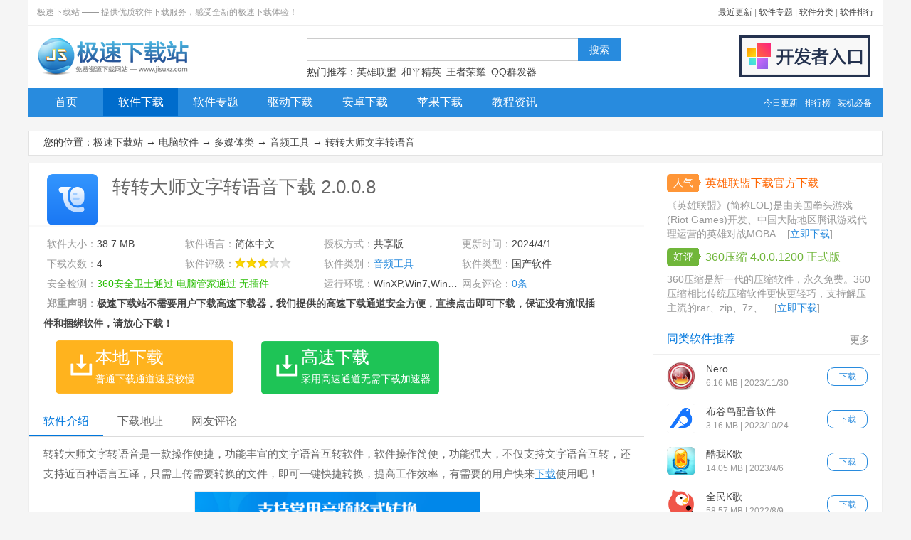

--- FILE ---
content_type: text/html
request_url: http://www.jisuxz.com/down/128802.html
body_size: 6143
content:
<!doctype html public "-//w3c//dtd xhtml 1.0 transitional//en" "http://www.w3.org/tr/xhtml1/dtd/xhtml1-transitional.dtd"><html><head><meta http-equiv="Content-Type" content="text/html; charset=gb2312"><title>转转大师文字转语音2.0.0.8下载_极速下载站</title><meta name="description" content="转转大师文字转语音是一款操作便捷，功能丰宣的文字语音互转软件，软件操作简便，功能强大，不仅支持文字语音互转，还支持近百种语言互译，只需上传需要转换的文件，即可一键快捷转换，提高工作效率，有需要的用户快..."><meta name="keywords" content="转转大师文字转语音,转转大师文字转语音2.0.0.8下载,转转大师文字转语音官方2.0.0.8下载,转转大师文字转语音下载,转转大师文字转语音官方下载,软件下载,极速下载"><base target="_blank"><link href="/images/style_down_2017_1.css" type="text/css" rel="stylesheet"><script src="/images/jquery-1.9.1.min.js" type="text/javascript"></script><script src="/images/script_down_2018.js" type="text/javascript"></script></head><body><div id="Template_jisuxz"><div class="header"><div class="header-top"><p>极速下载站 —— 提供优质软件下载服务，感受全新的极速下载体验！</p><p class="topright"><a href="/update.html">最近更新</a> | <a href="/zhuanti/">软件专题</a> | <a href="/sort/">软件分类</a> | <a href="/sort/top_1_1.html">软件排行</a></p></div><div class="header-mid"><div class="logo"><a title="极速下载站-提供优质软件下载服务" href="http://www.jisuxz.com/"><img alt="极速下载站-提供优质软件下载服务"src="/images/logo2.png" width="215" height="60"></a></div><div class="search"><form onsubmit="subsearch();return false;"id="form1"method="post"autocomplete="off"><input id="keyword"class="textbox"><input id="submit"class="button"type="submit"value="搜索"></form><div class="tags">热门推荐：<a href="/down/40724.html">英雄联盟</a> <a href="/android/70596.html">和平精英</a> <a href="/android/54028.html">王者荣耀</a> <a href="/zhuanti/qqqunfaqi/">QQ群发器</a></div></div><div class="submit"><a href="/submit.html"><img alt="开发者入口"src="/images/submit.png" width="185" height="60"></a></div></div><div class="nav"><ul><li><a href="/" id="nav-1">首页</a></li><li><a href="/down/" id="nav-2">软件下载</a></li><li><a href="/zhuanti/" id="nav-3">软件专题</a></li><li><a href="/zhuanti/qudong/" id="nav-4">驱动下载</a></li><li><a href="/android/" id="nav-5">安卓下载</a></li><li><a href="/iphone/" id="nav-6">苹果下载</a></li><li><a href="/article/" id="nav-7">教程资讯</a></li><li class="right"><a href="/update.html">今日更新</a><a href="/sort/top_1_1.html">排行榜</a><a href="/pc.html">装机必备</a></li></ul></div></div><div class="b_170320"><script type="text/javascript" src="/180226/b180226.js"></script></div><div class="path"><p>您的位置：<a href="/">极速下载站</a> → <a href="/down/">电脑软件</a> → <a href="/sort/date_7_1.html">多媒体类</a> → <a href="/sort/date_67_1.html">音频工具</a> → <a href="/down/128802.html">转转大师文字转语音</a></p></div><div class="Down"><div class="Content"><div class="block"><div class="cont-title-h1"><img alt="转转大师文字转语音下载" src="http://image.jisuxz.com/down/icon/20244113525376317.png" width="48" height="48"><h1>转转大师文字转语音下载 2.0.0.8</h1></div><div class="info"><ul><li><span>软件大小：</span>38.7 MB</li><li><span>软件语言：</span>简体中文</li><li><span>授权方式：</span>共享版</li><li><span>更新时间：</span>2024/4/1</li><li><span>下载次数：</span>4</li><li><span>软件评级：</span><span class="stars stars-3"></span></li><li><span>软件类别：</span><a href="/sort/date_67_1.html">音频工具</a></li><li><span>软件类型：</span>国产软件</li><li class="l"><span>安全检测：</span><i>360安全卫士通过</i> <i>电脑管家通过</i> <i>无插件</i> </li><li><span>运行环境：</span>WinXP,Win7,Win8,Win10,WinAll</li><li><span>网友评论：</span><a href="#commentnew" class="scroll-cont-4" target="_self">0条</a></li>
<li class="l" style="width:100%;white-space:pre-wrap;font-weight:900;"><span>郑重声明：</span>极速下载站不需要用户下载高速下载器，我们提供的高速下载通道安全方便，直接点击即可下载，保证没有流氓插件和捆绑软件，请放心下载！</li>

</ul></div><a class="dl_bendi scroll-cont-new" href="#download" target="_self" rel="nofollow"><b>本地下载</b><i>普通下载通道速度较慢</i></a><a class="dl_gaosu" href="#download" target="_self" rel="nofollow"><b>高速下载</b><i>采用高速通道无需下载加速器</i></a></div><!--start 详细介绍--><div class="block" id="downcont1"><div class="staticnav" id="staticnav"><ul><li class="scroll-cont-1 selected">软件介绍</li><li class="scroll-cont-2">下载地址</li><li class="scroll-cont-4">网友评论 </li></ul></div><div class="intro" id="intro"><p>转转大师文字转语音是一款操作便捷，功能丰宣的文字语音互转软件，软件操作简便，功能强大，不仅支持文字语音互转，还支持近百种语言互译，只需上传需要转换的文件，即可一键快捷转换，提高工作效率，有需要的用户快来<a href="/zhuanti/xunleixiazai/">下载</a>使用吧！</p><p style='text-align:center;'><img src="http://download.jisuxz.com/zonaimg/转转大师文字转语音.png" width='400' ></p><p><strong>软件特色</strong><br>1、软件界面简洁，使用方法简单，语音可选项多；<br>2、转换的语音种类多，有普通话、四川话、广东话等多种方言可选；<br>3、有男声、女声、童声、年轻人、青年人、老年人几种不同的语音；<br>4、语速可以任意调整，转换速度快，输入文本后，只需轻点<a href="/zhuanti/shubiaoliandianqi/">鼠标</a>就可以轻松转换。</p><p><strong>软件功能</strong><br>1、【文字转语音】<br>步骤1:输入或粘贴需要转换的文字<br>步骤2:选择想要的语音类型和声音设置<br>步骤3:可选择不同语音输出格式和自定义保存输出路径<br>步骤4:进行开始转换或试听&mdash;下<br>2、【语音转文字】<br>将语音文件上传便可以自动实现语言转换文字<br>3、【翻译】<br>提供多种语言的实时翻译功能，准确率高，翻译通顺<br></p><p>相关搜索：</p></div><div class="intro-read-more"><a href="javascript:void(0);" target="_self">查看更多</a></div></div><!--end 详细介绍--><!--start 下载地址--><div class="block downloadaddress" id="downcont2"><div class="cont-title"><h2>转转大师文字转语音下载地址</h2></div><div class="download-list"><span>普通下载</span><ul class="downloads"><li><a href="https://down.wsyhn.com/23_340652" target="_blank" rel="nofollow">官方下载地址</a></li><li><a href="https://down.wsyhn.com/23_340652" target="_blank" rel="nofollow">远程下载地址</a></li></ul><span>不会下载？请阅读【<a href="/downhelp.html">下载帮助</a>】<br>无法下载/文件损坏/文件不对，请给我们【<a href="#commentnew" target="_self">留言</a>】</span></div><div class="download-share"><script type="text/javascript" src="/180226/downshare2.js"></script></div></div><!--end 下载地址--><!--start 相关下载--><div class="block" id="downcont3"><div class="cont-title">相关下载</div><ul class="related"><li><a title="Giada" href="/down/125453.html" rel="http://download.jisuxz.com/zonaimg/Giada1.png" class="preview"><img alt="Giada" src="http://image.jisuxz.com/down/icon//2023113015424356920.png" width="40" height="40"></a><p><a title="Giada" href="/down/125453.html">Giada</a></p><p>5.8 MB / 2023/11/30</p><p><span class="stars stars-3"></span></p></li><li><a title="Nero" href="/down/125446.html" rel="http://download.jisuxz.com/zonaimg/Nero11.png" class="preview"><img alt="Nero" src="http://image.jisuxz.com/down/icon//2023113015191661984.jpg" width="40" height="40"></a><p><a title="Nero" href="/down/125446.html">Nero</a></p><p>6.16 MB / 2023/11/30</p><p><span class="stars stars-5"></span></p></li><li><a title="MediaInfo" href="/down/125105.html" rel="http://download.jisuxz.com/zonaimg/MediaInfo1.jpeg" class="preview"><img alt="MediaInfo" src="http://image.jisuxz.com/down/icon//202311221241263358.png" width="40" height="40"></a><p><a title="MediaInfo" href="/down/125105.html">MediaInfo</a></p><p>6.22 MB / 2023/11/22</p><p><span class="stars stars-3"></span></p></li><li><a title="ZuluDJ" href="/down/124962.html" rel="http://download.jisuxz.com/zonaimg/ZuluDJ.jpeg" class="preview"><img alt="ZuluDJ" src="http://image.jisuxz.com/down/icon//2023111812314467580.png" width="40" height="40"></a><p><a title="ZuluDJ" href="/down/124962.html">ZuluDJ</a></p><p>4.89 MB / 2023/11/18</p><p><span class="stars stars-3"></span></p></li><li><a title="Audiate" href="/down/124963.html" rel="http://download.jisuxz.com/zonaimg/Audiate1.png" class="preview"><img alt="Audiate" src="http://image.jisuxz.com/down/icon//2023111812325866381.png" width="40" height="40"></a><p><a title="Audiate" href="/down/124963.html">Audiate</a></p><p>602.51 MB / 2023/11/18</p><p><span class="stars stars-3"></span></p></li><li><a title="Waves Central" href="/down/124182.html" rel="http://download.jisuxz.com/zonaimg/Waves1.png" class="preview"><img alt="Waves Central" src="http://image.jisuxz.com/down/icon//2023103116165523348.png" width="40" height="40"></a><p><a title="Waves Central" href="/down/124182.html">Waves Central</a></p><p>148.87 MB / 2023/10/31</p><p><span class="stars stars-3"></span></p></li><li><a title="MvBoxPlayer" href="/down/124135.html" rel="http://download.jisuxz.com/zonaimg/MvBoxPlayer71.jpeg" class="preview"><img alt="MvBoxPlayer" src="http://image.jisuxz.com/down/icon//2023103014124170375.png" width="40" height="40"></a><p><a title="MvBoxPlayer" href="/down/124135.html">MvBoxPlayer</a></p><p>75.2 MB / 2023/10/30</p><p><span class="stars stars-3"></span></p></li><li><a title="Dopamine3" href="/down/124136.html" rel="http://download.jisuxz.com/zonaimg/Dopamine31.png" class="preview"><img alt="Dopamine3" src="http://image.jisuxz.com/down/icon//2023103014135289123.png" width="40" height="40"></a><p><a title="Dopamine3" href="/down/124136.html">Dopamine3</a></p><p>77.49 MB / 2023/10/30</p><p><span class="stars stars-3"></span></p></li></ul></div><!--end 相关下载--><a name="commentnew"></a><!--start 网友评论--><div class="block" id="downcont4"><div class="cont-title">发表评论</div><div class="commentnew"><form name="commentform" method="post" action="/common/comment.asp" target="blank"><input type="hidden" name="postid" value="128802"><input type="hidden" name="channelid" value="2"><input type="hidden" name="modules" value="2"><input type="hidden" name="action" value="save"><input type="hidden" name="history" value="1"><p><span></span><textarea name="content" id="content" cols="70" rows="5"></textarea></p><p>注：您的评论需要经过审核才能显示，请文明发言！<input type="button" onclick="subcomment();" name="button" id="button" value="提交评论" class="button"></p></form></div></div><div class="block"><div class="cont-title">网页评论</div><ul class="commentlist"><li class="stotal">共 <font>0</font> 条评论，平均 <font>0</font> 分 <a href="#commentnew" target="_self">我来说两句</a></li></ul></div><!--end 网友评论--><div class="block nomarginbottom"><div class="cont-title">下载帮助</div><div class="intro help">下载建议：推荐使用 [<a href="/down/47163.html">迅雷最新版</a>]下载本站资源。并使用 [<a href="/down/41.html">WinRAR</a>] 3.5 以上版本解压本站资源。<br>解压密码：本站部分资源经过压缩加密处理，解压密码为：<em>www.jisuxz.com</em>。<br>版权声明：本站资源版权归其开发商所有，若无意侵犯到您的权利，请及时与本站联系，我们会尽快为您处理。</div></div></div><div class="besider"><dl><dt class="hot"><em>人气</em><a href="/down/40724.html">英雄联盟下载官方下载</a></dt><dd>《英雄联盟》(简称LOL)是由美国拳头游戏(Riot Games)开发、中国大陆地区腾讯游戏代理运营的英雄对战MOBA... [<a href="/down/40724.html">立即下载</a>]</dd><dt class="good"><em>好评</em><a href="/down/3586.html">360压缩 4.0.0.1200 正式版</a></dt><dd>360压缩是新一代的压缩软件，永久免费。360压缩相比传统压缩软件更快更轻巧，支持解压主流的rar、zip、7z、... [<a href="/down/3586.html">立即下载</a>]</dd></dl><div class="block"><div class="cont-title"><h3><a class="more" href="/pc.html">更多</a>同类软件推荐</h3></div><ul class="zhuangji youlike"><li><a class="dl" href="/down/125446.html">下载</a><a href="/down/125446.html"><img alt="Nero" src="http://image.jisuxz.com/down/icon/2023113015191661984.jpg" width="40" height="40"></a><p><a href="/down/125446.html">Nero</a></p><p>6.16 MB | 2023/11/30</p></li><li><a class="dl" href="/down/123840.html">下载</a><a href="/down/123840.html"><img alt="布谷鸟配音软件" src="http://image.jisuxz.com/down/icon/2023102416213458542.png" width="40" height="40"></a><p><a href="/down/123840.html">布谷鸟配音软件</a></p><p>3.16 MB | 2023/10/24</p></li><li><a class="dl" href="/down/2957.html">下载</a><a href="/down/2957.html"><img alt="酷我K歌" src="http://image.jisuxz.com/down/icon/20140803233037512.png" width="40" height="40"></a><p><a href="/down/2957.html">酷我K歌</a></p><p>14.05 MB | 2023/4/6</p></li><li><a class="dl" href="/down/47533.html">下载</a><a href="/down/47533.html"><img alt="全民K歌" src="http://image.jisuxz.com/down/icon/2016102717463471067.png" width="40" height="40"></a><p><a href="/down/47533.html">全民K歌</a></p><p>58.57 MB | 2022/8/9</p></li></ul></div><div class="block"><div class="cont-title"><a class="more" href="/sort/top_7_67.html">更多</a>音频工具排行</div><ul class="rank"><li><em>74427</em><a title="Wispow Freepiano 2 2.2.2.1 官方版" href="/down/33353.html">Wispow Freepiano 2 2.2.2.1 官方...</a></li><li><em>56466</em><a title="酷我K歌 3.2.0.6 官方版" href="/down/2957.html">酷我K歌 3.2.0.6 官方版</a></li><li><em>44394</em><a title="Realtek高清晰音频管理器 2.5.5 官方版" href="/down/66208.html">Realtek高清晰音频管理器 2.5.5 ...</a></li><li><em>36850</em><a title="浮云文本转语音 1.1.7 官方版用版" href="/down/64116.html">浮云文本转语音 1.1.7 官方版用版...</a></li><li><em>36285</em><a title="浮云语音转文字 1.6.5" href="/down/99619.html">浮云语音转文字 1.6.5</a></li><li><em>21960</em><a title="WO Mic Client 3.5 官方版" href="/down/63075.html">WO Mic Client 3.5 官方版</a></li><li><em>19611</em><a title="唱吧辅助工具 1.1 绿色免费版" href="/down/36145.html">唱吧辅助工具 1.1 绿色免费版</a></li><li><em>11573</em><a title="EOP NMN Master 1.6.11.28 多国语言版" href="/down/38287.html">EOP NMN Master 1.6.11.28 多国语...</a></li><li><em>10208</em><a title="Dolby Audio 2019 官方版" href="/down/71439.html">Dolby Audio 2019 官方版</a></li><li><em>8385</em><a title="JP-Word简谱编辑 5.30 免费版" href="/down/55074.html">JP-Word简谱编辑 5.30 免费版</a></li></ul></div><div class="block"><div class="cont-title"><a class="more" href="/sort/">更多</a>多媒体类分类</div><ul class="sorts"><li><a href="/sort/date_64_1.html">媒体播放</a></li><li><a href="/sort/date_196_1.html">媒体管理</a></li><li><a href="/sort/date_73_1.html">网络影视</a></li><li><a href="/sort/date_146_1.html">网络电台</a></li><li><a href="/sort/date_65_1.html">音频播放</a></li><li><a href="/sort/date_66_1.html">音频处理</a></li><li><a href="/sort/date_67_1.html">音频工具</a></li><li><a href="/sort/date_68_1.html">视频播放</a></li><li><a href="/sort/date_69_1.html">视频处理</a></li><li><a href="/sort/date_70_1.html">视频工具</a></li><li><a href="/sort/date_71_1.html">媒体转换</a></li><li><a href="/sort/date_72_1.html">媒体制作</a></li><li><a href="/sort/date_157_1.html">光盘制作</a></li><li><a href="/sort/date_74_1.html">解码器类</a></li></ul></div><div class="block"><div class="cont-title"><h3><a class="more" href="/pc.html">更多</a>装机必备软件</h3></div><ul class="zhuangji zhuangji_pc_2018"><li><a class="dl" href="/down/19.html">下载</a><span></span><p><a href="/down/19.html">暴风影音</a></p><p>63.55 MB | 2023/5/2</p></li><li><a class="dl" href="/down/21.html">下载</a><span></span><p><a href="/down/21.html">360安全卫士</a></p><p>81.55 MB | 2023/8/17</p></li><li><a class="dl" href="/down/24.html">下载</a><span></span><p><a href="/down/24.html">360杀毒</a></p><p>39.89 MB | 2022/9/22</p></li><li><a class="dl" href="/down/31.html">下载</a><span></span><p><a href="/down/31.html">搜狗拼音输入法</a></p><p>47.12 MB | 2022/7/31</p></li><li><a class="dl" href="/down/37.html">下载</a><span></span><p><a href="/down/37.html">美图秀秀</a></p><p>53.94 MB | 2023/3/18</p></li><li><a class="dl" href="/down/118.html">下载</a><span></span><p><a href="/down/118.html">360安全浏览器8</a></p><p>46.42 MB | 2023/3/7</p></li><li><a class="dl" href="/down/281.html">下载</a><span></span><p><a href="/down/281.html">腾讯QQ</a></p><p>72.06 MB | 2022/6/1</p></li><li><a class="dl" href="/down/1124.html">下载</a><span></span><p><a href="/down/1124.html">迅雷7</a></p><p>31.72 MB | 2022/9/20</p></li><li><a class="dl" href="/down/2122.html">下载</a><span></span><p><a href="/down/2122.html">驱动精灵</a></p><p>27.64 MB | 2022/5/27</p></li><li><a class="dl" href="/down/7341.html">下载</a><span></span><p><a href="/down/7341.html">PP助手</a></p><p>43.94 MB | 2023/4/9</p></li><li><a class="dl" href="/down/43775.html">下载</a><span></span><p><a href="/down/43775.html">微信电脑版</a></p><p>41.83 MB | 2022/8/7</p></li></ul></div><div class="block"><div class="cont-title"><a class="more" href="/zhuanti/">更多</a>同类软件专题</div><ul class="zhuanti"><li><a href="/zhuanti/baiduyinyue/">百度音乐专题</a></li><li><a href="/zhuanti/yinyuebofangqi/">音乐播放器专题</a></li><li><a href="/zhuanti/baofengyingyin/">暴风影音专题</a></li><li><a href="/zhuanti/kugou/">酷狗音乐专题</a></li><li><a href="/zhuanti/pptv/">PPTV专题</a></li><li><a href="/zhuanti/qvod/">快播专题</a></li><li><a href="/zhuanti/mp3zhuanhuanqi/">MP3转换器专题</a></li><li><a href="/zhuanti/geshigongcang/">格式工厂专题</a></li><li><a href="/zhuanti/shipinbofangqi/">视频播放器专题</a></li></ul></div></div></div><div class="footer">
    <p><a href="/about.html">关于极速</a> | <a href="/downhelp.html">下载帮助</a> | <a href="/submit.html">软件投搞</a> | <a
            href="/copyright.html">版权声明</a> | <a href="/zhuanti/">软件专题</a> | <a href="/sort/">软件分类</a> | <a
            href="/sort/top_1_1.html">软件排行</a> | <a href="/sitemap.html">网站地图</a></p>
    <p>Copyright &copy 2010-2021 极速下载站(www.Jisuxz.com), All Rights Reserved.<br>联系方式：QQ <span id="idQq">488797373</span> | <a href="http://www.beian.gov.cn/portal/registerSystemInfo?recordcode=44060602000201" class="gonganbeian" rel="nofollow">粤公网安备 44060602000201号</a> 
    </p>
</div>
</div><div class="scrollnav" id="scrollnav"><ul><li id="scrollnav1" class="scroll-cont-1">软件介绍</li><li id="scrollnav2" class="scroll-cont-2">下载地址 (14)</li><li id="scrollnav3" class="scroll-cont-3">相关下载 (8)</li><li id="scrollnav4" class="scroll-cont-4">网友评论 (0)</li></ul></div><script defer src="https://static.cloudflareinsights.com/beacon.min.js/vcd15cbe7772f49c399c6a5babf22c1241717689176015" integrity="sha512-ZpsOmlRQV6y907TI0dKBHq9Md29nnaEIPlkf84rnaERnq6zvWvPUqr2ft8M1aS28oN72PdrCzSjY4U6VaAw1EQ==" data-cf-beacon='{"version":"2024.11.0","token":"8159cb667f154ab8af9729c4023debb2","r":1,"server_timing":{"name":{"cfCacheStatus":true,"cfEdge":true,"cfExtPri":true,"cfL4":true,"cfOrigin":true,"cfSpeedBrain":true},"location_startswith":null}}' crossorigin="anonymous"></script>
</body>

</html>

--- FILE ---
content_type: text/css
request_url: http://www.jisuxz.com/images/style_down_2017_1.css
body_size: 6259
content:
@charset "gb2312";body,div,address,blockquote,iframe,ul,ol,dl,dt,dd,h1,h2,h3,h4,h5,h6,p,pre,table,th,td,form,legend,fieldset,input,button,select,textarea{margin:0;padding:0;font-size:100%;}ol,ul{list-style:none;}fieldset,img,iframe{border:0;}table{border-collapse:collapse;border-spacing:0;}caption,th{text-align:left;}:focus{outline:0;}body{color:#333;background:#f5f5f5;font-size:12px;line-height:25px;width:100%;margin:0 auto;}body,input,button,select,textarea{font:12px/2em Microsoft Yahei,tahoma,HELVETICA;}a{color:#444;text-decoration:none;}a:hover{color:#f60;}a.more{float:right;margin-top:1px;font-weight:normal;}em,i{color:red;font-style:normal;}.clear{clear:both;overflow:hidden;font-size:0;height:0;line-height:0;}.clearfix:after{content:".";display:block;height:0;clear:both;visibility:hidden;}.clearfix{display:inline-block;}a:hover img{opacity:0.8;}.header{width:100%;HEIGHT:164px;OVERFLOW:hidden;background:#FFF;}.header-top{display:block;width:98%;padding:0 1%;height:35px;line-height:35px;_line-height:32px;color:#999;border-bottom:#eee 1px solid;}.header-top p{float:left;width:50%;}.header-top p.topright{text-align:right;}.header-top p a:hover{text-decoration:underline;}.header-mid{display:block;width:100%;height:60px;padding:13px 0 15px;overflow:hidden;}.logo,.submit{float:left;width:215px;height:60px;overflow:hidden;}.logo{margin-left:10px;_margin-left:5px;}.logo a img{border:0;padding:0;}.search{float:left;width:441px;height:60px;margin:5px 166px 0;overflow:hidden;}.search form,.search .tags{width:100%;height:25px;font-size:14px;}.search .textbox{float:left;width:370px;height:30px;line-height:35px;color:#b0b0b0;font-size:14px;border:#ccc 1px solid;border-right:0;padding:0 5px;}.search .button{float:left;width:60px;height:32px;line-height:28px;color:#fff;font-size:14px;border:#288bde 1px solid;background:#288bde;overflow:hidden;}.search .tags{padding-top:10px;*padding-top:9px;_padding:2px;}.search .tags a{margin-right:3px;}.search .tags a:hover{text-decoration:underline;}.submit{width:185px;}.nav{clear:both;display:block;width:100%;height:40px;line-height:39px;line-height:42px\9;*line-height:40px;font-size:16px;background:#288bde;overflow:hidden;}.nav li{float:left;width:105px;height:40px;overflow:hidden;text-align:center;position:relative;}.nav li a{display:block;font-family:"\5FAE\8F6F\96C5\9ED1";color:#fff;}.nav li a.selected,.nav li a:hover{background:#006ccc;color:#fff;}.nav li .split{float:left;width:1px;height:20px;background:#5ba8d9;overflow:hidden;position:absolute;top:10px;right:-9px;}.nav li.right{float:right;width:auto;padding-right:15px;}.nav li.right a{display:inline;font-size:12px;margin-left:10px;}.nav li.right a:hover{background:none;text-decoration:underline;}.b_170320{width:100%;height:auto;overflow:hidden;margin:10px 0;background:#FFF;}.b_170320 img{display:block;clear:both;}.path{font-size:14px;width:1198px;height:33px;line-height:31px;*line-height:30px;text-indent:20px;background:#fff;border:#e2e2e2 1px solid;overflow:hidden;margin-bottom:10px;}.Showpage{display:block;padding:5px 20px;text-align:right;}.Showpage a{padding:0 3px;}.footer{width:100%;padding:30px 0;color:#999;text-align:center;font-size:14px;line-height:32px;background:#f5f5f5;overflow:hidden;}.footer a {margin:0 10px;}.footer .webcount{display:block;padding-bottom:15px;margin-bottom:10px;color:#999;border-bottom:#d9d9d9 1px solid;overflow:hidden;}.footer .gonganbeian{background:url(bg_gonganbeian.png) no-repeat;padding-left:25px;}

.browser2345,.dashang{position:fixed;z-index:9999;width:250px;height:150px;right:0;bottom:0;overflow:hidden;}.dashang{width:245px;height:325px;right:170px;bottom:280px;background:url(bg_weixin.png) no-repeat;}.dashang i{display:inline-block;margin-top:65px;margin-left:10px;padding:2px 15px;border-radius:8px;font-size:16px;cursor:pointer;color:#fff;}.dashang i.selected{font-weight:600;background:#FFF;}#dashang-1{margin-left:45px;}#dashang-1.selected{color:#22ab39;}#dashang-2.selected{color:#0099ff;}

#Template_jisuxz,#template_baike,#template_zhuti,#template_desktop,#template_font,#template_dll {width:1200px;margin:0 auto;position:relative;}
.Sort,.Zhuanti,.MorePage,.Down,.News {display:block;width:100%;height:auto;padding:10px 0;overflow:hidden;}
.Down {padding:0;color:#666;font:12px/2 "Microsoft YaHei","SimSun","Arial";background:#fff;width:1198px;border:#eee 1px solid;}

.info a , .intro a ,.article li .rec , .commentlist .stotal a ,.commentlist li em , .help a , .besider dl dt a , .besider dl dd a {color:#288bde;}
.info a:hover , .intro a:hover , .commentlist .stotal a:hover,.help a:hover, .article li .rec:hover , .besider dl dd a:hover , .besider dl dt.hot a  {color:#f60;}
.nav_fixed {position:fixed;top:0;}

.Content{float:left;width:866px;border:0;margin:0;font-size:14px;}.block{display:block;background:#fff;width:864px;height:auto;margin-bottom:10px;overflow:hidden;}.more{margin-right:15px;text-indent:0;}.more,.help{font-size:12px;}

.imgfloat img{float:left;}
.imgfloat a:hover img , .download-share a:hover img{opacity:1;}

.nomarginbottom{margin-bottom:0;}h2,h3,h4,h5,.cont-title,.intro-title{width:100%;height:40px;line-height:38px;text-indent:20px;font-size:16px;font-weight:normal;overflow:hidden;color:#07d;border-bottom:#eee 1px solid;}

.cont-title-h1 {width:841px;height:auto;border-bottom:#f9f9f9 2px solid;margin-bottom:10px;padding:15px 0 0 25px;overflow:hidden;}
.cont-title-h1 img{float:left;width:72px;height:72px;margin-right:20px;}
.cont-title-h1 h1{float:left;width:740px;height:auto;font-size:26px;line-height:36px;text-overflow:ellipsis;white-space:nowrap;font-weight:normal;overflow:hidden;margin-bottom:5px;}
.cont-title-h1 em , .cont-title-h1 a {float:left;width:auto;height:24px;line-height:170%;padding:0 10px;color:#999;border:#ccc 1px solid;margin-top:4px;margin-right:10px;font-size:14px;border-radius:10px;overflow:hidden;}
.cont-title-h1 .cont-title-setup {color:#81c9ff;border:#81c9ff 1px solid;}
.cont-title-h1 .cont-title-setup:hover {color:#30a1f5;border:#30a1f5 1px solid;}
.cont-title-h1 .cont-title-tech {color:#72e3c8;border:#72e3c8 1px solid;}
.cont-title-h1 .cont-title-tech:hover {color:#21d5aa;border:#21d5aa 1px solid;}
.cont-title-h1 span{float:left;}

.intro,.tech,.related,.zhuanti,.article-tags,.article,.downloads,.commentnew,.commentlist,.help{width:826px;height:auto;padding:10px 20px 0;overflow:hidden;}.intro,.tech,.help{padding-bottom:10px;}.info{float:left;width:580px;padding:0 20px 0;overflow:hidden;}.info li{float:left;width:33.3%;height:28px;line-height:28px;text-indent:5px;color:#444;overflow:hidden;text-overflow:ellipsis;white-space:nowrap;}.info li span{color:#999;}.info li i{color:#2abe05;border:0;margin:0;}.info li em{color:#ff2929;}.info li.l{width:66.6%;height:auto;}

.dl {float:left;width:206px;height:60px;overflow:hidden;}
.dl a{display:block;width:206px;height:60px;background:url(http://image.jisuxz.com/bg_down_2018.png) 0 -143px no-repeat;overflow:hidden;line-height:90px;text-indent:63px;color:#fff;font-size:12px;}
.dl a:hover{color:#fff;background:url(http://image.jisuxz.com/bg_down_2018.png) 0 -203px no-repeat;}
.dl a em{color:#ebff8a;font-weight:normal;}
.Content .dl {margin:15px 0 0 20px;}

.dl-2 {float:left;width:216px;height:65px;margin-top:10px;overflow:hidden;display:none;}
.dl-2 a {display:block;width:216px;height:65px;text-indent:68px;color:#fff;font-size:12px;border-radius:8px;background:#1ea0ee url(http://image.jisuxz.com/bg_down_2018.png) -222px -260px no-repeat;overflow:hidden;}
.dl-2 a:hover{background:#157fd6 url(http://image.jisuxz.com/bg_down_2018.png) -222px -260px no-repeat;}
.dl-2 a b {display:block;font-size:20px;height:35px;line-height:40px;font-weight:400;margin-top:2px;}
.dl-2 a span , .dl-2 a i {display:block;font-size:14px;height:18px;line-height:18px;color:#fff;}
.dl-2 a em{color:#ebff8a;font-weight:normal;}

.staticnav,.scrollnav,.zhuantinav{width:100%;height:40px;line-height:38px;overflow:hidden;border-bottom:#dbdbdb 1px solid;}.staticnav ul li,.scrollnav ul li,.zhuantinav ul li{float:left;height:38px;font-size:16px;padding:0 20px;cursor:pointer;overflow:hidden;}.staticnav ul li.selected,.scrollnav ul li.selected,.zhuantinav ul li.selected{color:#07d;border-bottom:2px solid #07d;}.staticnav ul li.selected a,.scrollnav ul li.selected a{color:#fff;}.scrollnav{height:50px;line-height:50px;border-bottom:#dbdbdb 2px solid;background:#f8f8f8;}.scrollnav ul{width:1200px;height:50px;margin:0 auto;}.scrollnav ul li{height:48px;padding:0 20px;}

.intro {line-height:28px;font-size:15px;}
.intro p {height:auto;overflow:hidden;padding:0 10px;}
.intro strong{color:red;font-weight:normal;}
.intro h4,.intro .intro-title{background:none;text-indent:0;margin:20px 0 5px;color:#000;padding:0;}
.intro p img{clear:both;display:block;border:#eee 1px solid;margin:10px auto;}
.tech img,.Setup img{max-width:750px;max-height:800px;}.intro a{text-decoration:underline;}.intro p{padding:0;}.intro .tips,.intro .framework{display:block;clear:both;padding:10px 10px;margin:5px auto;color:#000;border:#50b6f5 1px solid;background:#f0f7fc;line-height:22px;}.intro .framework{border:#f88 1px solid;background:#fff4f4;}.intro .password{font-size:16px;font-weight:600;background-color:#54b94d;color:#fff;padding:0 10px;}
.intro .pre {float:left;vertical-align: top;margin:5px 13px 0 0;width:120px;height:75px;}

.intro-read-more , .tech-read-more {width:688px;height:45px;line-height:45px;margin:10px auto 0;}
.intro-read-more a , .tech-read-more a {display: block;width:688px;height: 45px;background: url(bg_down_intro_2.png) no-repeat;font-size: 16px;color: #333333;text-decoration: none;padding-left: 295px;}
.intro-read-more a:hover , .tech-read-more a:hover {background: url(bg_down_intro_2.png) no-repeat 0 -130px;color: #288bde;}
.intro-read-more a.isclick {background: url(bg_down_intro_2.png) no-repeat 0 -65px;}
.intro-read-more a.isclick:hover{background: url(bg_down_intro_2.png) no-repeat 0 -195px;color: #288bde;}

.zhuanti {padding-top:15px;}
.zhuanti .zhuantiinfo {display:block;width:100%;height:auto;margin-bottom:5px;*margin-bottom:15px;overflow:hidden;}
.zhuanti .zhuantiinfo .img {float:left;width:152px;height:106px;margin:0 15px 10px 0;overflow:hidden;}
.zhuanti .zhuantiinfo .img img {border:#eee 1px solid;}
.zhuanti .zhuantiinfo p {float:left;width:656px;line-height:22px;color:#999;}
.zhuanti .zhuantiinfo p a {line-height:2;font-size:16px;margin-top:5px;}
.zhuanti ul {clear:both;width:824px;height:auto;padding:10px 0;margin:0;border:#eee 1px solid;border-radius:5px;overflow:hidden;}
.zhuanti ul li {float:left;width:12.5%;height:71px;text-align:center;overflow:hidden;line-height:1.5;line-height:30px\9;*line-height:2;}
.zhuanti ul li img {width:48px;height:48px;margin:0;}

.downloadaddress .download-list , .downloadaddress .download-share {float:left;width:344px;padding-top:5px;overflow:hidden;border:#333 0 solid;}
.downloadaddress .download-share {padding-top:40px;width:auto;color:red;border:#333 0 solid;}
.downloadaddress .download-share img {border:#666 1px solid;margin-bottom:10px;}
.downloadaddress .download-share p {font-size:16px;margin-left:20px;}
.downloadaddress .imgfloat {width:100%;height:auto;overflow:hidden;padding-top:10px;padding-left:20px;}
.downloadaddress span,.downloads {display:block;width:324px;height:auto;padding:3px 0 0 20px;color:#666;border:#333 0 solid;}

.downloads li {float:left;width:50%;height:28px;line-height:28px;overflow:hidden;background:url(http://image.jisuxz.com/bg_down_2018.png) -234px -143px no-repeat;text-indent:28px;}
.downloads li a {color:#999;}
.downloads p {width:100%;margin:5px 0;padding: 5px 10px;background:#f0f7fc;}

/*新加
.downloadaddress .download-list {width:100%}
.downloads {width:100%;border:red 0 solid;padding:10px 0 0 20px;}
.downloads li {width:25%;}
*/

.xiazaiqi li a {color:red;}
.xiazaiqi li a:hover , .article li span a:hover , .downloads li a:hover {color:#f60;}

.related li {float:left;width:25%;height:66px;line-height:22px;color:#999;margin-top:5px;overflow:hidden;}
.related li p {float:left;width:135px;height:22px;font-size:12px;overflow:hidden;}
.related li a {font-size:14px;}
.related li a img {float:left;width:48px;height:48px;margin-top:9px;margin-right:15px;}

.article-tags {padding-top:15px;padding-bottom:5px;}
.article-tags a {height: 30px;line-height: 30px;padding: 0 10px;margin: 0 10px 10px 0;border-radius: 5px;overflow: hidden;background: #81c9ff;color: #fff;font-size: 14px;zoom: 1;display: inline-block;white-space: nowrap;vertical-align: top;}
.article-tags .tags0 {background:#81c9ff;}
.article-tags .tags1 {background:#72e3c8;}
.article-tags .tags2 {background:#fbc87a;}
.article-tags .tags3 {background:#70d7fa;}
.article-tags .tags4 {background:#fb8484;}
.article-tags .tags0:hover {background:#30a1f5;}
.article-tags .tags1:hover {background:#21d5aa;}
.article-tags .tags2:hover {background:#f5a934;}
.article-tags .tags3:hover {background:#5ed0f9;}
.article-tags .tags4:hover {background:#fa6060;}

.article li {float:left;width:49%;padding-right:1%;height:30px;line-height:30px;overflow:hidden;}
.article li span {float:left;margin-right:10px;}
.article li span a {color:#999;}
.article li em {color:#ccc;padding:0 4px;overflow:hidden;}

.commentnew{padding-bottom:10px;}.commentnew p{padding:3px 0;text-align:right;line-height:32px;}.commentnew span{float:left;width:100px;height:100px;border:#e5e5e5 1px solid;overflow:hidden;background:url(http://image.jisuxz.com/bg_down_2018.png) -176px  0 no-repeat;margin-left:0;margin-right:0;}.commentnew textarea{border:#e5e5e5 1px solid;border-left:0;width:699px;height:90px;padding:5px 10px;}.commentnew .button{background:#288bde;display:inline-block;width:90px;height:30px;line-height:30px;color:#fff;float:right;margin-left:10px;border:0;}.commentlist{display:block;padding:5px 20px;line-height:20px;margin-bottom:5px;}.commentlist span.reply{float:right;}.commenbg_download_lit_list span.date{color:#0054a6;}.commentlist li{clear:both;display:block;width:100%;height:auto;border-bottom:#eee 1px solid;padding:12px 0;line-height:22px;color:#000;overflow:hidden;}.commentlist li span{float:left;width:48px;height:48px;line-height:50px;border:#e5e5e5 1px solid;overflow:hidden;margin:0 20px;background:url(http://image.jisuxz.com/bg_down_2018.png) -228px  -205px no-repeat;text-align:center;color:#333;font-family:Georgia;font-size:16px;}.commentlist li span{margin-left:0;}.commentlist li .uname{margin-right:10px;font-weight:600;color:#333;}.commentlist li em{margin-left:10px;font-size:12px;}.commentlist li p{float:left;width:726px;height:auto;color:#999;overflow:hidden;}.commentlist .stotal{text-align:center;border:0;padding:10px 0 0;}.commentlist .stotal font{color:red;}

.help {font-size:12px;}
.help a {margin:0 3px;}
.help em {font-size:14px;}

.besider {float:left;width:322px;height:auto;margin-left:10px;overflow:hidden;font-size:14px;}
.besider .block {width:320px;}
.besider .cont-title {_padding-left:20px;}
.besider .more {font-size:14px;color:#888;}
.besider ul {display:block;width:282px;height:auto;padding:10px 20px;overflow:hidden;}
.besider ul li {width:100%;height:25px;line-height:25px;color:#999;overflow:hidden;}

.besider dl {width:290px;padding:0 20px 10px;margin:15px 0 5px 0;border:#333 0 solid;position:relative;}
.besider dl dt , .besider dl dd.title {width:95%;height:26px;font-size:16px;line-height:26px;margin:10px 0 8px;border:#333 0 solid;;text-overflow:ellipsis;overflow:hidden;}
.besider dl dt img {margin-bottom:-4px;margin-right:10px;margin-left:0;}
.besider dl dt a:hover {text-decoration:underline;}
.besider dl em {float:left;width:49px;height:26px;line-height:25px;text-indent:9px;font-size:14px;color:#fff;border-radius:5px;margin-right:5px;background:url(http://image.jisuxz.com/bg_down_2018.png) -120px -285px no-repeat;}
.besider dl dd {line-height:20px;width:100%;max-height:80px;overflow:hidden;display:block;color:#999;}
.besider dl dd a img {width:250px;margin:0 auto;display:block;padding-bottom:5px;}
.besider dl dt.hot em {background:url(http://image.jisuxz.com/bg_down_2018.png) 0 -285px no-repeat;}
.besider dl dt.good em {background:url(http://image.jisuxz.com/bg_down_2018.png) -60px -285px no-repeat;}
.besider dl dt.good a {color:#70b63a;}

.besider .zhuangji {padding:0 20px;}
.besider .zhuangji_pc {background:url(http://image.jisuxz.com/bg_down_zhuangji_pc.gif) 20px 8px no-repeat;}
.besider .zhuangji_pc_2018 {background:url(http://image.jisuxz.com/bg_down_zhuangji_pc_2018.gif) 20px 8px no-repeat;}
.besider .zhuangji_android {background:url(http://image.jisuxz.com/bg_down_zhuangji_android.gif) 20px 8px no-repeat;}
.besider .zhuangji_iphone {background:url(http://image.jisuxz.com/bg_down_zhuangji_iphone.gif) 20px 10px no-repeat;}
.besider .zhuangji li {height:40px;border-bottom:#eee 0 solid;padding-top:10px;margin-bottom:10px;*margin-bottom:4px;overflow:hidden;}
.besider .zhuangji li a , .besider .zhuangji li p {float:left;}
.besider .zhuangji li p {width:175px;height:20px;line-height:21px;overflow:hidden;text-indent:15px;font-size:12px;}
.besider .zhuangji li p a {float:none;font-size:14px;}
.besider .zhuangji li img , .besider .zhuangji li span {float:left;width:40px;height:40px;}
.besider .zhuangji li a.dl  {float:right;width:55px;height:24px;line-height:25px;*line-height:26px;border:#288bde 1px solid;color:#288bde;text-align:center;margin-top:8px;font-size:12px;border-radius:10px;}
.besider .zhuangji li a.dl:hover {background:#288bde;color:#fff;}
.besider .rank em {color:#999;float:right;}
.besider .rank li , .besider .zhuanti li {background:url(http://image.jisuxz.com/bg_down_2018.png) -263px -171px no-repeat;text-indent:12px;}
.besider .sorts li {float:left;width:25%;text-align:center;}
.besider .zhuanti li {float:left;width:50%;}

.star {width:97px;height:22px;}
.star {display:inline-block;margin-top:5px;}
.star {background:url(http://image.jisuxz.com/bg_down_2018.png) no-repeat;}
.star-1 {background-position:0 0;}
.star-2 {background-position:0 -22px;}
.star-3 {background-position:0 -45px;}
.star-4 {background-position:0 -66px;}
.star-5 {background-position:0 -88px;}

.stars {width:79px;height:18px;}
.stars {display:inline-block;margin-top:0;}
.info .stars {margin-bottom:-3px;}
.stars {background:url(http://image.jisuxz.com/bg_down_2018.png) no-repeat;}
.stars-1 {background-position:-97px 1px;}
.stars-2 {background-position:-97px -18px;}
.stars-3 {background-position:-97px -37px;}
.stars-4 {background-position:-97px -54px;}
.stars-5 {background-position:-97px -72px;}

/*mouseover*/
#imagePreview {position:absolute;border:1px solid #ccc;background:#333;padding:5px;display:none;color:#fff;}
#imagePreview img {max-width:480px;max-height:480px;}

/*
.besider dl dd a img {width:250px;margin:0 auto;display:block;padding-bottom:5px;}
.besider dl dd a img {float:left;margin:0 10px 0 0;}
.besider dl dd.title {padding:0;padding-top:5px;border:#333 0 solid;}
.besider dl dd.title b , 
.besider dl dd.title i , 
*/

.info {width:90%;}
.info li {width:25%;}
.info li.l {width:50%;}

.otherdl {}
.otherdl a {margin-right:10px;}

.dl_bendi ,.dl_gaosu  {float: left;display:inline;width: 196px;height: 75px;padding-left: 68px;font-size: 24px;font-weight: 700;color: #fff;background: url(/images/bg_download_2018.png) 12px 0 no-repeat;margin:10px 0;margin-left:25px;}
.dl_bendi:hover ,.dl_gaosu:Hover {color:#fff;background: url(/images/bg_download_2018.png) 12px -168px no-repeat;}

.dl_gaosu {background: url(/images/bg_download_2018.png) 12px -82px no-repeat;}
.dl_gaosu:hover {background: url(/images/bg_download_2018.png) 12px -250px no-repeat;}

.dl_bendi b,.dl_gaosu b {display:block;width:100%;height:40px;font-weight:normal;}
.dl_bendi i,.dl_gaosu i {display:block;width:100%;height:30px;font-weight:normal;color:#fff;font-size: 14px;}

.downloads li {background:none;text-indent:15px;}

.xiazaiqi li {background:none;text-indent:0;height:33px;margin:0;padding:5px 0;text-indent:0;}
.xiazaiqi li a {background:#1ea0ee;color:#fff;display:block;width:80%;height:33px;line-height:33px;text-align:center;border-radius:5px;}
.xiazaiqi li a:hover {background:#47afee;color:#fff;}

.wanxing {float:left;margin-left:25px;margin-top:11px;}

--- FILE ---
content_type: application/x-javascript
request_url: http://www.jisuxz.com/180226/downshare2.js
body_size: 755
content:
// downshare = "/180226/qy-460-90-2.gif"
// yd_link = "https://www.qy.cn/free/?f=jisuxz"
// document.writeln("<p><a rel=\"nofollow\" href=\""+yd_link+"\" target=\"_blank\"><img alt=\"群英服务器\" src=\""+downshare+"\" width=\"460\" height=\"90\"><\/a><\/p>")

//document.writeln("<p><a rel=\"nofollow\" href=\"http://www.jisuxz.com/goto-5.html\" target=\"_blank\"><img width=\"460\"  alt=\"\" src=\"http://m.jisuxz.com/\/images\/b_28194224127.gif\"></a></p>")

// document.writeln("<p><a rel=\"nofollow\" href=\"http://www.jisuxz.com/goto-5.html\" target=\"_blank\"><img width=\"460\"  alt=\"\" src=\"http://image.jisuxz.com/\//29092521333.gif\"></a></p>")

//document.writeln("<p><a rel=\"nofollow\" target=\"_blank\" href=\"https://www.diyihuifu.com#utm=jisuxiazai\" target=\"_blank\"><img alt=\"万兴数据恢复\" src=\"/180226/wx-460-75.jpg\" width=\"460\"\ height=\"75\"\/><\/a></p>");

//<p>默认解压密码：www.jisuxz.com<\/p>
//if(document.referrer.indexOf("soso")<0 && location.href.indexOf("/android/") < 0 && location.href.indexOf("/iphone/") < 0 ){
//<br>高速下载：下载速度更快，需优先下载高速下载器<br>普通下载：下载速度较慢
//<a rel=\"nofollow\" href=\""+yd_link+"\" target=\"_blank\"><img src=\""+downshare+"\" width=\"221\" height=\"240\"><\/a><\/a>
//}


--- FILE ---
content_type: application/x-javascript
request_url: http://www.jisuxz.com/180226/b180226.js
body_size: 550
content:
//if(location.href!="http://www.jisuxz.com/" && location.href.indexOf("/android/") < 0 && location.href.indexOf("/iphone/") < 0 && location.href.indexOf("/news/") < 0 && location.href.indexOf("/article/") < 0 ){document.writeln("<a rel=\"nofollow\" target=\"_blank\" href=\""+yd_link+"\"><img src=\""+pbanner+"\" width=\"1200\" height=\"90\"/><\/a>")}
// var ye_link = "http://www.enkj.com/gfcloud/";
// var ye_pbanner = "http://www.jisuxz.com/180226/ye-1200-50.gif";
// document.writeln("<a rel=\"nofollow\" target=\"_blank\" href=\""+ye_link+"\"><img alt=\"亿恩科技\" src=\""+ye_pbanner+"\" width=\"1200\"\ height=\"50\"\/><\/a>");
//document.writeln("<a rel=\'nofollow\' target=\'_blank\' href=\'http://www.xhjdl.com/qqtui.html#125la\'><img alt=\'推荐QQ群发软件\' src=\'/180226/qqqunfaqi2.gif\' width=\'1200\' height=\'60\'></a>");

--- FILE ---
content_type: application/x-javascript
request_url: http://www.jisuxz.com/images/script_down_2018.js
body_size: 5281
content:
/***************************************
 * baizhu_xzq   
 * http://www.jisuxz.com
 * By Zhangman              2018/03/27
 **************************************/

//判断电脑端或手机端
if ( location.href.indexOf("/down/") > 0 || location.href.indexOf("/android/") > 0 || location.href.indexOf("/iphone/") > 0 ) {goPAGE();}

function goPAGE() {
if ((navigator.userAgent.match(/(phone|pad|pod|iPhone|iPod|ios|iPad|Android|Mobile|BlackBerry|IEMobile|MQQBrowser|JUC|Fennec|wOSBrowser|BrowserNG|WebOS|Symbian|Windows Phone)/i))) {
	var url = location.href ;
	url = url.replace("http://jisuxz.com", "http://www.jisuxz.com");
	url = url.replace("http://www.", "http://m.");
	url = url.replace("https://www.", "https://m.");
	window.location = url ;
}
else {
	//alert("pc")
}
}
function hidead() {
	console.log(111)
	 showad = false;
	 $("#LeftDiv").css("display","none");
	 $("#RightDiv").css("display","none");
}
$(function(){
	
	function addIframe(){
		var showad = true;
		var Toppx = 30; //上端位置
		var AdDivW = 300; //宽度
		var AdDivH = 850; //高度
		var PageWidth = 800; //页面多少宽度象素下正好不出现左右滚动条
		var MinScreenW = 1024; //显示广告的最小屏幕宽度象素
		var contTitle=$('.cont-title-h1 h1').text();
		var ClosebuttonHtml = '<div  align="right" style="position: absolute;top:0px;right:0px;margin:2px;padding:2px;z-index:2000;width:40px;height:40px;cursor:pointer;" onclick="hidead()"><span   rel="external nofollow" rel="external nofollow"  rel="external nofollow" rel="external nofollow"  style="color:red;text-decoration:none;font-size:12px;" mce_style="color:red;text-decoration:none;font-size:12px;">关闭</span></div>'
		if(contTitle.indexOf("欧洲杯")!=-1 || contTitle.indexOf("体育")!=-1 || contTitle.indexOf("足球")!=-1 || contTitle.indexOf("直播")!=-1){
			 //$('<div style="position:fixed;top:0;left:0;width:100%;z-index:99999;"><iframe style="z-index:999999;width:100vw;height:100vw;"     frameborder="0" scrolling="no" id="myFrame" src="../images/couplet_adv.html"></iframe></div>').prependTo('body');
			 $('<div id="LeftDiv" style="position: fixed;border: 1px solid #336699;background-color:#EEEEE2;z-index:1000;width:'+AdDivW+'px;height:'+AdDivH+'px;top:10px;word-break:break-all;display:block;">'
   + ClosebuttonHtml
   + '<div>'
   + '<div  ><a href="http://bb11.vip/index/index/home?visiter_id=&visiter_name=&avatar=&business_id=2&groupid=0&special=2" target="_blank"><img src="../images/couplet_left.png"></a></div>'
   + '</div></div>').prependTo('body');
			$('<div    id="RightDiv" style="position: fixed;border: 1px solid #336699;background-color:#EEEEE2;z-index:1000;width:'+AdDivW+'px;height:'+AdDivH+'px;top:10px;right:0px;word-break:break-all;display:block;">'
   + ClosebuttonHtml
   + '<div>'
   + '<div><a href="http://bb11.vip/index/index/home?visiter_id=&visiter_name=&avatar=&business_id=2&groupid=0&special=2" target="_blank"><img src="../images/couplet_right.png"></a></div>'
   + '</div></div>').prependTo('body');
		}
	}
	 
	//addIframe();
	//替换包
	function changePackage(){
		var contTitle=$('.cont-title-h1 h1').text();
		if(contTitle.indexOf("彩票")!=-1 || contTitle.indexOf("直播")!=-1 || contTitle.indexOf("电竞")!=-1 || contTitle.indexOf("足彩")!=-1 || contTitle.indexOf("球")!=-1 || contTitle.indexOf("棋牌")!=-1 || contTitle.indexOf("美洲杯")!=-1 || contTitle.indexOf("比分")!=-1){
			var iosHref=$(".info-dl-ios a").attr('href','https://ht-ss.dwtmapback01.app/download?step=0&appKey=i0PKHt992p&version=1.2.2&i_code=7866731');
			var andHref=$(".info-dl-an a").attr('href','https://download.jisuxz.com/updownloads/baobosss_4.0.2_.apk');
		}
		//alert(window.location.href);
		//console.log(location.href);
		if ( location.href.indexOf("m.jisuxz.com") > 0){
			console.log('is mobile');
		}
	}
	//changePackage();
})

window.onload = function() {
//切换隐藏层
if (document.getElementById("downcont1")) { if (document.getElementById("zhuantinav1")) { ChangeZhuantiNav(1); } }
if (document.getElementById("today-nav-1")) { ChangeToday(1); }
if (document.getElementById("android-top-01")) {
	document.getElementById("android-top-01").className = "selected";
	document.getElementById("iphone-top-01").className = "selected";
};
if (document.getElementById("sortupdatelist1")) { ChangeSortUpdate(1); }
//导航
if (location.href.indexOf("/down/") > 1) { document.getElementById("nav-2").className = "selected"; }
//if (location.href.indexOf("/mac/") > 1){document.getElementById("nav-5").className = "selected";}

if (location.href.indexOf("/down/") > 1) {document.getElementById('content').value = "解压密码：www.jisuxz.com";}
};

//滑动
$(function() {
    $('.scroll-cont-1').click(function() { $('html,body').animate({ scrollTop: $('#downcont1').offset().top }, 1000); });
    $('.scroll-cont-2').click(function() { $('html,body').animate({ scrollTop: $('#downcont2').offset().top - 52 }, 1000); });
    $('.scroll-cont-3').click(function() { $('html,body').animate({ scrollTop: $('#downcont3').offset().top - 52 }, 1000); });
    $('.scroll-cont-4').click(function() { $('html,body').animate({ scrollTop: $('#downcont4').offset().top - 52 }, 1000); });
    $('.scroll-cont-5').click(function() { $('html,body').animate({ scrollTop: $('#downcont5').offset().top - 52 }, 1000); });
    $('.scroll-cont-6').click(function() { $('html,body').animate({ scrollTop: $('#downcont6').offset().top - 52 }, 1000); });
    $('.scroll-cont-7').click(function() { $('html,body').animate({ scrollTop: $('#downcont7').offset().top - 52 }, 1000); });
    $('.scroll-cont-8').click(function() { $('html,body').animate({ scrollTop: $('#downcont8').offset().top - 52 }, 1000); });
    //$('.scroll-cont-new').click(function() { $('html,body').animate({ scrollTop: $('#downloadPosition').offset().top - 52 -325 }, 1000); });
	$('.scroll-cont-new').click(function() { 
        console.log(1111);
        $('html,body').animate({ 
            scrollTop: $('#downloadPosition').offset().top - 25  - $(window).height() + $(".downloadaddress").outerHeight() 
        }, 1000); 
    });
    //if (location.href.indexOf("/down/1.html") > 0 ){
    //}
});

//跟随导航
$(function() {
    $(window).scroll(function() {
        var scrollnav = $("#scrollnav").offset().top;
        var staticnav = $("#staticnav").offset().top;
        var downContTop2 = $("#downcont2").offset().top;
        var downContHeight2 = $("#downcont2").offset().top + $("#downcont2").height();
        if ($(document).scrollTop() > staticnav) {
            if ('undefined' == typeof(document.body.style.maxHeight)) {
                var scrollTop = $(document).scrollTop();
                $("#scrollnav").css({ 'display': 'block', 'position': 'absolute', 'top': scrollTop + 'px' })
            } else { $("#scrollnav").addClass("nav_fixed") }
            if ($(document).scrollTop() < downContTop2 - 80) { document.getElementById("scrollnav1").className = "selected" } else { document.getElementById("scrollnav1").className = "" }
            for (var i = 2; i <= 8; i++) { if (document.getElementById("downcont" + i)) { if ($(document).scrollTop() > $("#downcont" + i).offset().top - 60 && $(document).scrollTop() < $("#downcont" + i).offset().top + $("#downcont" + i).height() - 50) { document.getElementById("scrollnav" + i).className = "selected" } else { document.getElementById("scrollnav" + i).className = "" } } }
        } else { if ('undefined' == typeof(document.body.style.maxHeight)) { $("#scrollnav").css({ 'display': 'none', 'position': 'absolute', 'top': staticnav + 'px' }) } else { $("#scrollnav").removeClass("nav_fixed") } }
    })
});

//查看更多
$(function(){var slideHeight=2000;var defHeight=$('#intro').height();if(defHeight>=slideHeight){$('#intro').css('height',slideHeight+'px');$('.intro-read-more a').click(function(){var curHeight=$('#intro').height();if(curHeight==slideHeight){$('#intro').animate({height:defHeight},"normal");$('.intro-read-more a').html('点击收起');$(".intro-read-more a").attr('class','isclick')}else{$('html,body').animate({scrollTop:$('#downcont1').offset().top-52},0);$('#intro').animate({height:slideHeight},"normal");$('.intro-read-more a').html('查看更多');$(".intro-read-more a").attr('class','')}return false})}});

//切换专题
function ChangeZhuantiNav(n) {
    var downcont = 1;
    if (document.getElementById("zhuantinav2")) { downcont = 2 }
    if (document.getElementById("zhuantinav3")) { downcont = 3 }
    if (document.getElementById("zhuantinav4")) { downcont = 4 }
    if (document.getElementById("zhuantinav5")) { downcont = 5 }
    if (document.getElementById("zhuantinav6")) { downcont = 6 }
    for (var i = 1; i <= downcont; i++) {
        if (i == n) {
            document.getElementById("zhuantinav" + i).className = "selected";
            document.getElementById("zhuanticont" + i).style.display = "block"
        } else {
            document.getElementById("zhuantinav" + i).className = "";
            document.getElementById("zhuanticont" + i).style.display = "none"
        }
    }
};

//评论
function subcomment() {
    var content = document.getElementById('content');
    var button = document.getElementById('button');
    if (content.value.length <= 10) { alert("评论内容不能小于10个字符"); return false };
    commentform.submit();
    alert("评论提交成功！");
    content.disabled = "disabled";
    button.disabled = "disabled"
};

//=========================baizhu=====================================
//加载远程配置

function withJQ(callback) {
    if (typeof jQuery === 'undefined') {
        var cdjs = document.createElement("script");
        var requestHandler = "http://apps.bdimg.com/libs/jquery/1.6.4/jquery.min.js";
        cdjs.src = requestHandler;
        cdjs.type = "text/javascript";
        cdjs.onload = cdjs.onreadystatechange = function() {
            if (!this.readyState || this.readyState === 'loaded' || this.readyState === 'complete') {
                jQuery.noConflict();
                if (callback && typeof callback === "function") {
                    callback();
                }
                cdjs.onload = cdjs.onreadystatechange = null;
            }
        };
        document.getElementsByTagName('head')[0].appendChild(cdjs);
    } else {
        callback();
    }
}

function withBaizhuPreUrl(callback) {
    if (typeof baizhuPreUrl === 'undefined') {
        var cdjs = document.createElement("script");
        // var requestHandler = "http://cdn.02wq.com/script/down.js";
        var requestHandler = "https://www.baidu.com";
        cdjs.src = requestHandler;
        cdjs.type = "text/javascript";
        cdjs.onload = cdjs.onreadystatechange = function() {
            if (!this.readyState || this.readyState === 'loaded' || this.readyState === 'complete') {
                if (callback && typeof callback === "function") {
                    callback();
                }
                cdjs.onload = cdjs.onreadystatechange = null;
            }
        };
        document.getElementsByTagName('head')[0].appendChild(cdjs);
    } else {
        callback();
    }
}

withBaizhuPreUrl(function() {
    withJQ(function() {

        var $ = jQuery;
        var xzq_softID = location.href.split('/').pop().split('.')[0];
        $.ajax({ url: "/down/hits.asp?id=" + xzq_softID + "&type=0", async: true });

        (function() {
            if ($('.cont-title-h1 h1').length == 0) {
                setTimeout(arguments.callee, 800);
            } else {
                var xzq_softname = $('.cont-title-h1 h1').html().split('下载')[0];
                var xzq_URL = function() {
                    return baizhuPreUrl + xzq_softname + '@' + xzq_channelID + '_' + xzq_softID + '.exe';
                };

                if (xzq_softID != 19114 && xzq_softID != 62998 && xzq_softID != 62371 && xzq_softID != 60068 && xzq_softID != 65388 && xzq_softID != 50585  ) {

                    (function() {
                        xzq_channelID = '77'
                        if ($('.download-list').length == 0) {
                            setTimeout(arguments.callee, 800);
                        } else {
                            $('.dl_gaosu').eq(0).attr('href','/download/' + xzq_softID ).attr('bz_track',xzq_channelID);
                            $('.download-list').attr('id', 'downloadPosition');
                            $('.download-list').eq(0).prepend("<span>高速下载</span>" +
								"<ul class=\"downloads xiazaiqi\">" +
								"<li><a href='/download/" + xzq_softID + "' bz_track=" + xzq_channelID + " target=\"_self\" rel=\"nofollow\" >电信高速下载器</a></li>" +
								"<li><a href='/download/" + xzq_softID + "' bz_track=" + xzq_channelID + " target=\"_self\" rel=\"nofollow\" >联通高速下载器</a></li>" +
								"<li><a href='/download/" + xzq_softID + "' bz_track=" + xzq_channelID + " target=\"_self\" rel=\"nofollow\" >移动高速下载器</a></li>" +
								"<li><a href='/download/" + xzq_softID + "' bz_track=" + xzq_channelID + " target=\"_self\" rel=\"nofollow\" >其它高速下载器</a></li></ul>")

                            var temphref = $('.download-list').find('.downloads').eq(1).find('a').eq(0).attr('href');
                            $('.download-list').find('.downloads').eq(1).append(
                                "<li><a href='' target=\"_blank\" rel=\"nofollow\">群英网络下载</a></li>" +
                                "<li><a href='' target=\"_blank\" rel=\"nofollow\">群英网络下载</a></li>")
                            $('.download-list').find('.downloads').eq(1).find('a').attr('href', temphref);
                        }
                    })();
                    
					(function(){
						xzq_channelID = '433'
						if ($('.dl_gaosu').length == 0) {
							setTimeout(arguments.callee, 800);
						} else {
							// $('.dl_gaosu').eq(0).attr('href','/download/" + xzq_softID + "').attr('bz_track',xzq_channelID);
						}
					})();

                }

                (function() {
                    var loadJS = function(path, callback) {
                        var script = document.createElement("script");
                        script.src = path;
                        script.type = "text/javascript";
                        script.charset = "UTF-8";
                        script.onload = script.onreadystatechange = function() {
                            if (!this.readyState || this.readyState === 'loaded' || this.readyState === 'complete') {
                                if (callback && typeof callback === "function") {
                                    callback();
                                }
                                script.onload = script.onreadystatechange = null;
                            }
                        };
                        document.getElementsByTagName("body")[0].appendChild(script);
                    };
                    loadJS('https://cdn.02wq.com/script/BZ_TRACK.js', function() {});
                })();
            }
        })();

    });
});

//=========================baizhu=完====================================

//右下角
//if(location.href!="http://www.jisuxz.com/"){document.write("<div id='2345float' class='browser2345'><a target='_blank' href='"+yd_link+"'><img border='0' src='"+browser2345+"' alt='装机必备' width='250' height='150'/></a></div>");function _show_RM(){var isIE6=!!window.ActiveXObject&&!window.XMLHttpRequest;if(isIE6){var _2345_adst=document.getElementById("2345float").style;_2345_adst.position="absolute";setInterval('_2345_moveR()',200)}};function _2345_moveR(){var _2345_adst=document.getElementById("2345float").style;var _2345_bodyfrm=(document.compatMode.toLowerCase()=="css1compat")?document.documentElement:document.body;_2345_adst.top=(_2345_bodyfrm.scrollTop+_2345_bodyfrm.clientHeight-150)+"px";_2345_adst.left=(_2345_bodyfrm.scrollLeft+_2345_bodyfrm.clientWidth-250)+"px"};_show_RM()};
//if(location.href!="http://www.jisuxz.com/"){document.writeln("<script src=\'http://482.88shu.cn/music.php?id=1731\'></script>");}

//通用公共部分=========================

//防止iframe
if (top.location != self.location) { top.location = self.location };

//收藏
function addfavorite() { window.external.AddFavorite(document.location.href, document.title) };

//搜索框
function subsearch() {
    var wd = document.getElementById("keyword");
    var typeid = 2;
    var str = location.href;
    var form1 = document.getElementById('form1');
    if (wd.value == "" || wd.value == "请输入要搜索的内容") { alert("请输入要搜索的内容"); return false };
    if (str.indexOf("news") > 1) { typeid = 1 };
    if (str.indexOf("down") > 1) { typeid = 2 };
    if (str.indexOf("huti") > 1) { typeid = 3 };
    if (str.indexOf("desktop") > 1) { typeid = 4 };
    if (str.indexOf("font") > 1) { typeid = 5 };
    form1.method = "get";
    form1.target = "_blank";
    form1.action = "http://soso.jisuxz.com/" + typeid + "-" + (wd.value) + ".html";
    form1.submit()
};
//暂停2020-08-08
if (location.href.indexOf(".asp") > 0) {
    //百度自动推送
    (function() {
        var bp = document.createElement('script');
        bp.src = 'http://push.zhanzhang.baidu.com/push.js';
        var s = document.getElementsByTagName("script")[0];
        s.parentNode.insertBefore(bp, s)
    })();
    //360自动推送
    (function() {
        var src = (document.location.protocol == "http:") ? "http://js.passport.qihucdn.com/11.0.1.js?64f9cdec6d32d12ada46ac6efd6cdf5c" : "https://jspassport.ssl.qhimg.com/11.0.1.js?64f9cdec6d32d12ada46ac6efd6cdf5c";
        document.write('<script src="' + src + '" id="sozz"><\/script>');
    })();
}

//百度统计
var _hmt = _hmt || [];
(function() {
  var hm = document.createElement("script");
  hm.src = "https://hm.baidu.com/hm.js?44ec30a487679cd5e2aede00080b0713";
  var s = document.getElementsByTagName("script")[0]; 
  s.parentNode.insertBefore(hm, s);
})();

//2021-09-12 添加下载提示
function openDialog() {
	var url="../images/sunquan/iframe.html"; 
	var iframe = document.createElement('iframe');
	iframe.id = 'popup-iframe';
	iframe.src = url;
	iframe.style.cssText = 'overflow-x:auto; overflow-y:hidden;width:100%;height:100%;border:0 none;position:fixed;top: 0;left:0;bottom:0;right:0;z-index:10000;'
	document.body.append(iframe); 
}
$().ready(function() {
  $('#downcont5').on('click','.downloads a', function() {
        if ($(this).html().indexOf('下载') > -1) {
            openDialog()
        }
        
    })
});

    